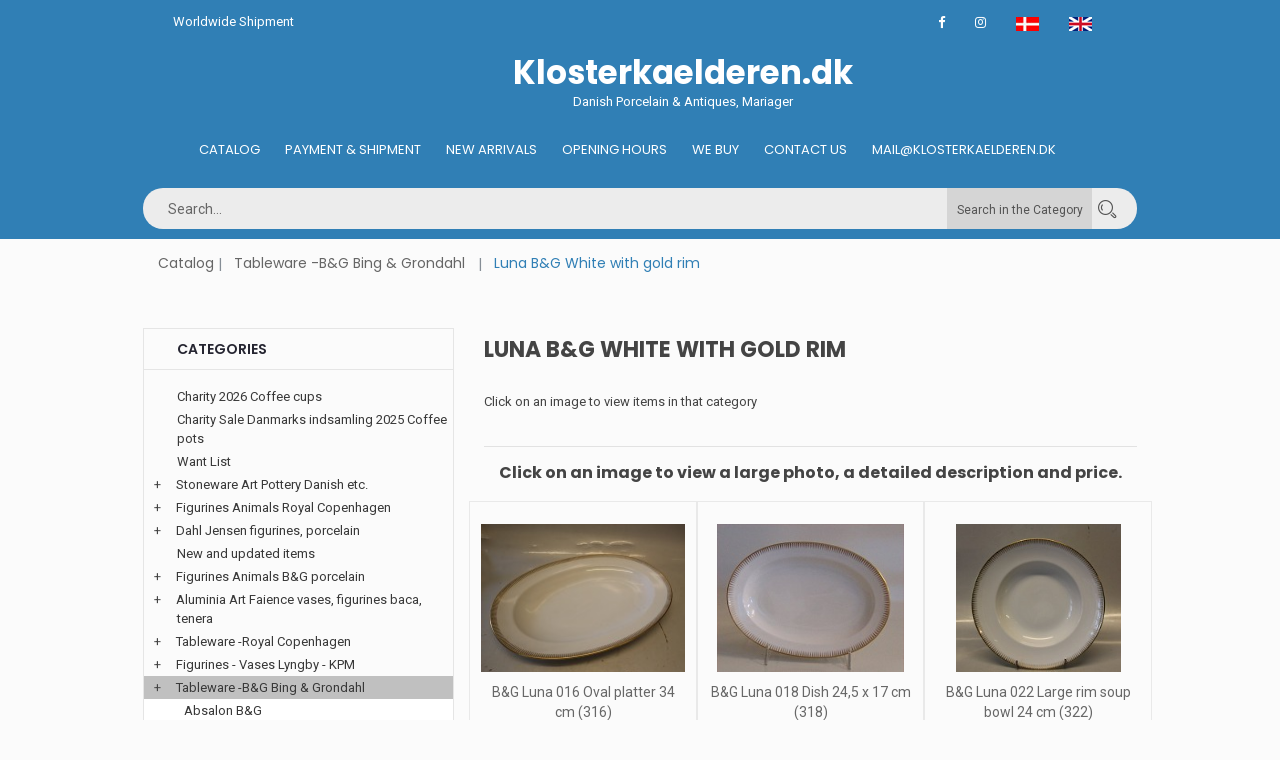

--- FILE ---
content_type: text/html
request_url: https://www.klosterkaelderen.com/katindex.asp?kukat=8100
body_size: 97982
content:

<!doctype html>
<html class="no-js" lang="da">
    <head>
        <meta charset="iso-8859-1">
        <meta http-equiv="x-ua-compatible" content="ie=edge">
        <title>Klosterkælderen Antik & Porcelæn, Mariager - Tableware -B&G Bing & Grondahl => Luna B&G White with gold rim</title>
		<meta http-equiv="content-language" content="en">
		<meta name="title" content="Luna B&G White with gold rim">
		<meta name="description" content="Luna B&G White with gold rim. Bing & Grondahl">
		<meta name="keywords" content="Figurines Animals Royal Copenhagen, Tableware -Royal Copenhagen, Plates - Danish Christmas Plates, Figurines - Vases Lyngby - KPM, Tableware -B&G Bing & Grondahl, Aluminia Royal Copenhagen Faience, Stoneware Art Pottery Danish etc., Art: Paintings, Drawings, Etchings, Bronze, copper, pewter etc, Glass, Drinking Glass, Holmegaard, Silver-Cutlery-Holowware-Collectibles, Vases, Bowls - Decorative Porcelain, Stoneware - B&G Kronjyden Nissen, Furniture - Clocks - Various, Tableware-Stoneware-">
        <meta name="viewport" content="width=device-width, initial-scale=1">
		<meta name="format-detection" content="telephone=no">
        <!-- Favicon -->
        <link rel="shortcut icon" type="image/x-icon" href="assets/img/favicon.png">	
		 <!-- Facebook Open Graph -->		
		
		<meta property="og:title" content="Klosterkælderen Antik & Porcelæn, Mariager - Tableware -B&G Bing & Grondahl => Luna B&G White with gold rim" />
		<meta property="og:description" content="Luna B&G White with gold rim. Bing & Grondahl" />
		<meta property="og:type" content="website" />
		<meta property="og:image:width" content="729" />
		<meta property="og:image:height" content="383" />
		<meta property="og:image"  content="https://www.antikvitet.net/klosterkaelderen/assets/img/kloster.jpg">
		<meta property="og:url" content="https://www.klosterkaelderen.com/katindex.asp?kukat=8100">			
				
		<!-- all css here -->
        <link rel="stylesheet" href="assets/css/bootstrap.min.css">
        <link rel="stylesheet" href="assets/css/owl.carousel.min.css">
        <link rel="stylesheet" href="assets/css/font-awesome.min.css">
        <link rel="stylesheet" href="assets/css/ie7.css">
        <link rel="stylesheet" href="assets/css/meanmenu.css">
        <link rel="stylesheet" href="assets/css/animate.css">
        <link rel="stylesheet" href="assets/css/bundle.css">
        <link rel="stylesheet" href="assets/css/style.css">
		<link rel="stylesheet" href="assets/css/kurvstyle.css">
        <link rel="stylesheet" href="assets/css/responsive.css">	
        <script src="assets/js/vendor/modernizr-3.5.0.min.js"></script>
		
<!-- Global site tag (gtag.js) - Google Analytics -->
<script async src="https://www.googletagmanager.com/gtag/js?id=UA-153585458-1"></script>
<script>
  window.dataLayer = window.dataLayer || [];
  function gtag(){dataLayer.push(arguments);}
  gtag('js', new Date());

  gtag('config', 'UA-153585458-1');
</script>


    </head>
    <body>
        <!--[if lte IE 9]>
            <p class="browserupgrade">You are using an <strong>outdated</strong> browser. Please <a href="https://browsehappy.com/">upgrade your browser</a> to improve your experience and security.</p>
        <![endif]-->
	    
        <!-- Header Area Start -->
        <header class="header-two-area">
		   <div class="container">
                <div class="header-top pl-30 pr-30">
                    <div class="row">
                        <div class="col-md-4">
                            <span class="welcome-text">Worldwide Shipment</span>
                        </div>
                        <div class="col-md-8">
                            <div class="header-top-links">
                                <div class="account-wishlist">
								<a target="_blank" href="https://www.facebook.com/klosterkaelderen" target="_blank"><i class="fa fa-facebook"></i></a>
								<a target="_blank" href="https://www.instagram.com/klosterkaelderen.dk/"><i class="fa fa-instagram"></i></a>	
								<a href="/katindex.asp?sprog=45&amp;kukat=8100"><img src="assets/img/icon/dk.jpg" alt="Dansk"></a>
								<a href="/katindex.asp?language=44&amp;kukat=8100"><img src="assets/img/icon/uk.png" alt="English"></a>
                                </div>
                            </div>
                        </div>
                    </div>
                </div>
            </div>
		
            <div class="container mobile-container">
                <div class="row">
                    <div class="col-lg-4 col-md-5  display-none">	

                    </div> 
					<div class="col-lg-5 col-md-5 pt-10 pb-10 light-text">		
						   <center> <a href="default.asp"><h1>Klosterkaelderen.dk</h1></a>
						   Danish Porcelain & Antiques, Mariager</center>
					</div>	
					   <div class="col-lg-4 col-md-5  display-none ">			
                     
                    </div> 
					
					 <!-- Menu start - desktop view -->
					<div class="col-lg-12 col-md-3 d-none d-md-block d-lg-block d-xl-block ">
                        <div class="main-menu display-none ">
                           <nav class="navbar navbar-center" >
                                <ul>
                                    <li><a href="default.asp">Catalog</a></li>
									<li><a href="kobonline.asp">Payment & Shipment</a></li>
									<li><a href="nyheder.asp?kukat=9659">New Arrivals</a></li>
									<li><a href="besog.asp">Opening hours</a></li>
									<li><a href="vikober.asp?kukat=5978">We buy</a></li>
                                    <li><a title="Contact us" href="kontakt.asp">Contact us</a></li>
									<li><a href="mailto:mail@klosterkaelderen.dk">Mail@klosterkaelderen.dk</a></li>
                                </ul>
                            </nav>
                        </div>
                    </div>
					
					 <!-- Menu start - desktop view ved scroll -->
					<div class="header-two-area col-lg-12 header-sticky">
					<div class="container mobile-container">
					<div class="row">
						<div class="col-lg-12 searchpadding">
							<form action="sog.asp" method="get" class="header-search smallersearch">								
								
								<input type=hidden name=kukat value="8100">
								<input type="search" name="T2" value="" placeholder="Search...">
								<button class="cat_search_button" type=submit value="Search in category"> Search in the Category</button>
								<button type=submit value="Search in all"  name="searchall"><i class="icon icon-Search"></i></button>
											
														
							  </form>
								 <!--collapse menu -->												
					
					<nav class="navbar navbar-light header-sticky-show">
						<!-- Collapse button -->
						<button class="navbar-toggler toggler-example d-none d-lg-block" type="button" data-toggle="collapse" data-target="#navbarSupportedContent1" aria-controls="navbarSupportedContent1"
							aria-expanded="false" aria-label="Toggle navigation"><span class="dark-blue-text"><i class="fa fa-bars fa-1x"></i></span></button>

						<!-- Collapsible content -->
						<div class="collapse navbar-collapse" id="navbarSupportedContent1">

							<!-- Links -->
							<ul class="navbar-nav mr-auto">
								<li class="nav-item active">
									<a class="nav-link" title="Catalog" href="default.asp">Catalog <span class="sr-only">(current)</span></a>
								</li>											
								<li class="nav-item">
									<a class="nav-link" title="Køb online" href="kobonline.asp">Payment & Shipment</a>
								</li>
								<li class="nav-item">
									<a class="nav-link" title="Nyheder" href="nyheder.asp?kukat=9659">New Arrivals</a>
								</li>
								<li class="nav-item">
									<a class="nav-link" title="Besøg Klosterkælderen" href="besog.asp">Visit our showroom</a>
								</li>
								<li class="nav-item">
									<a class="nav-link" title="Vi køber" href="vikober.asp?kukat=5978">We buy</a>
								</li>
								<li class="nav-item">
									<a class="nav-link" title="Contact us" href="kontakt.asp">Contact us</a>
								</li>
								<li class="nav-item">
									<a href="mailto:mail@klosterkaelderen.dk">Mail@klosterkaelderen.dk</a>
								</li>
							</ul>
							<!-- Links -->		
						</div>
						<!-- Collapsible content -->
					</nav>
					<!--/.Navbar-->										 
								</div>	
							</div>
						</div>
					</div>					
			</div>

                <!-- Mobil Menu Start -->
                <div class="mobile-menu-area row">
                    <div class="mobile-menu">
                        <nav id="mobile-menu-active">
                            <ul class="menu-overflow">
                                <li><a title="Catalog" href="default.asp">Catalog</a></li>
								<li><a title="Køb online" href="kobonline.asp">Payment & Shipment</a></li>
								<li><a title="nyheder" href="nyheder.asp?kukat=9659">New Arrivals</a></li>                              
								 <li><a title="Besøg Klosterkælderen" href="besog.asp">Opening hours</a></li>
								 <li><a title="vikober" href="vikober.asp?kukat=5978">We buy</a></li>
                                 <li><a title="Contact us" href="kontakt.asp">Contact us</a></li>
								 <li><a href="mailto:mail@klosterkaelderen.dk">Mail@klosterkaelderen.dk</a></li>
                            </ul>
                        </nav>							
                    </div>
                </div>
                <!-- Mobil Menu End -->
            </div>
        </header>
        <!-- Header Area Start -->		
        <!-- Breadcrumb Area Start -->
		<div class="container">
			<div class="breadcrumb-area bg-dark">
				<div class="container">
					<nav aria-label="breadcrumb">
						<ul class="breadcrumb">						
							<li class="breadcrumb-item"><a href="default.asp">Catalog</a></li>
								<li class="breadcrumb-item"><a href="katindex.asp?kukat=2340">Tableware -B&G Bing & Grondahl</a></li>  
							<li class="breadcrumb-item active" aria-current="page">Luna B&G White with gold rim</li>
						</ul>
					</nav>
				</div>
			</div>
		</div>
        <!-- Breadcrumb Area End -->
        <!-- Shop Area Start -->
        <div class="shop-area pt-40">
            <div class="container">
                <div class="row">
                    <div class="order-xl-2 order-lg-2 col-xl-8 col-lg-8">                      
                        <h1 class="page-title">Luna B&G White with gold rim</h1>  
						Click on an image to view items in that category<br><br>
                        <div class="ht-product-shop tab-content">
                            <div class="tab-pane active show fade text-center" id="grid" role="tabpanel">							
<div class="row">		



</div><hr>
<h3 class="page-title">Click on an image to view a large photo, a detailed description and price.</h3><br>
<div class="row">
								
                                    <div class="col-xl-4 col-lg-4 col-md-4 col-sm-6 col-xs-6 productramme">
                                        <div class="product-item">
                                            <div class="product-image-hover">
                                                <a class="mask" href="stort.asp?selbinr=569977">
                                                    <img class="primary-image" src="../images/antSmall/569977t.jpg" alt="item no: &#13;569977" title="item no: &#13;569977">                                                  
                                                </a>                                             
                                            </div>
                                            <div class="product-text">
                                                <h4><a href="stort.asp?selbinr=569977">B&G Luna 016 Oval platter 34 cm (316)</a> </h4>                                             
                                            </div>
                                        </div>
                                    </div>
									
                                    <div class="col-xl-4 col-lg-4 col-md-4 col-sm-6 col-xs-6 productramme">
                                        <div class="product-item">
                                            <div class="product-image-hover">
                                                <a class="mask" href="stort.asp?selbinr=314435">
                                                    <img class="primary-image" src="../images/antSmall/314435t.jpg" alt="item no: &#13;314435" title="item no: &#13;314435">                                                  
                                                </a>                                             
                                            </div>
                                            <div class="product-text">
                                                <h4><a href="stort.asp?selbinr=314435">B&G Luna 018 Dish 24,5 x 17 cm (318)<BR>
</a> </h4>                                             
                                            </div>
                                        </div>
                                    </div>
									
                                    <div class="col-xl-4 col-lg-4 col-md-4 col-sm-6 col-xs-6 productramme">
                                        <div class="product-item">
                                            <div class="product-image-hover">
                                                <a class="mask" href="stort.asp?selbinr=314495">
                                                    <img class="primary-image" src="../images/antSmall/314495t.jpg" alt="item no: &#13;314495" title="item no: &#13;314495">                                                  
                                                </a>                                             
                                            </div>
                                            <div class="product-text">
                                                <h4><a href="stort.asp?selbinr=314495">B&G Luna 022 Large rim soup bowl 24 cm (322)<BR>
</a> </h4>                                             
                                            </div>
                                        </div>
                                    </div>
									
                                    <div class="col-xl-4 col-lg-4 col-md-4 col-sm-6 col-xs-6 productramme">
                                        <div class="product-item">
                                            <div class="product-image-hover">
                                                <a class="mask" href="stort.asp?selbinr=314436">
                                                    <img class="primary-image" src="../images/antSmall/314436t.jpg" alt="item no: &#13;314436" title="item no: &#13;314436">                                                  
                                                </a>                                             
                                            </div>
                                            <div class="product-text">
                                                <h4><a href="stort.asp?selbinr=314436">B&G Luna 023 Smal rim soup plate 21 cm  (323)	<BR>
</a> </h4>                                             
                                            </div>
                                        </div>
                                    </div>
									
                                    <div class="col-xl-4 col-lg-4 col-md-4 col-sm-6 col-xs-6 productramme">
                                        <div class="product-item">
                                            <div class="product-image-hover">
                                                <a class="mask" href="stort.asp?selbinr=314438">
                                                    <img class="primary-image" src="../images/antSmall/314438t.jpg" alt="item no: &#13;314438" title="item no: &#13;314438">                                                  
                                                </a>                                             
                                            </div>
                                            <div class="product-text">
                                                <h4><a href="stort.asp?selbinr=314438">B&G Luna 	025 Diner plate 24,5 cm (325)<BR>
</a> </h4>                                             
                                            </div>
                                        </div>
                                    </div>
									
                                    <div class="col-xl-4 col-lg-4 col-md-4 col-sm-6 col-xs-6 productramme">
                                        <div class="product-item">
                                            <div class="product-image-hover">
                                                <a class="mask" href="stort.asp?selbinr=491602">
                                                    <img class="primary-image" src="../images/antSmall/491602t.jpg" alt="item no: &#13;491602" title="item no: &#13;491602">                                                  
                                                </a>                                             
                                            </div>
                                            <div class="product-text">
                                                <h4><a href="stort.asp?selbinr=491602">Fish Plates B&G White Form 601 Porcelain 026 Plate 21.5 ...</a> </h4>                                             
                                            </div>
                                        </div>
                                    </div>
									
                                    <div class="col-xl-4 col-lg-4 col-md-4 col-sm-6 col-xs-6 productramme">
                                        <div class="product-item">
                                            <div class="product-image-hover">
                                                <a class="mask" href="stort.asp?selbinr=314496">
                                                    <img class="primary-image" src="../images/antSmall/314496t.jpg" alt="item no: &#13;314496" title="item no: &#13;314496">                                                  
                                                </a>                                             
                                            </div>
                                            <div class="product-text">
                                                <h4><a href="stort.asp?selbinr=314496">B&G Luna 026 Luncheon plate 21 cm (326)</a> </h4>                                             
                                            </div>
                                        </div>
                                    </div>
									
                                    <div class="col-xl-4 col-lg-4 col-md-4 col-sm-6 col-xs-6 productramme">
                                        <div class="product-item">
                                            <div class="product-image-hover">
                                                <a class="mask" href="stort.asp?selbinr=314437">
                                                    <img class="primary-image" src="../images/antSmall/314437t.jpg" alt="item no: &#13;314437" title="item no: &#13;314437">                                                  
                                                </a>                                             
                                            </div>
                                            <div class="product-text">
                                                <h4><a href="stort.asp?selbinr=314437">B&G Luna 039 Dish 23 x 15 cm (314)</a> </h4>                                             
                                            </div>
                                        </div>
                                    </div>
									
                                    <div class="col-xl-4 col-lg-4 col-md-4 col-sm-6 col-xs-6 productramme">
                                        <div class="product-item">
                                            <div class="product-image-hover">
                                                <a class="mask" href="stort.asp?selbinr=314439">
                                                    <img class="primary-image" src="../images/antSmall/314439t.jpg" alt="item no: &#13;314439" title="item no: &#13;314439">                                                  
                                                </a>                                             
                                            </div>
                                            <div class="product-text">
                                                <h4><a href="stort.asp?selbinr=314439">B&G Luna 	043 Vegetable bowl 22 cm<BR>
</a> </h4>                                             
                                            </div>
                                        </div>
                                    </div>
									
                                    <div class="col-xl-4 col-lg-4 col-md-4 col-sm-6 col-xs-6 productramme">
                                        <div class="product-item">
                                            <div class="product-image-hover">
                                                <a class="mask" href="stort.asp?selbinr=314441">
                                                    <img class="primary-image" src="../images/antSmall/314441t.jpg" alt="item no: &#13;314441" title="item no: &#13;314441">                                                  
                                                </a>                                             
                                            </div>
                                            <div class="product-text">
                                                <h4><a href="stort.asp?selbinr=314441">B&G Luna 095 Creamer 8.5 cm</a> </h4>                                             
                                            </div>
                                        </div>
                                    </div>
									
                                    <div class="col-xl-4 col-lg-4 col-md-4 col-sm-6 col-xs-6 productramme">
                                        <div class="product-item">
                                            <div class="product-image-hover">
                                                <a class="mask" href="stort.asp?selbinr=314446">
                                                    <img class="primary-image" src="../images/antSmall/314446t.jpg" alt="item no: &#13;314446" title="item no: &#13;314446">                                                  
                                                </a>                                             
                                            </div>
                                            <div class="product-text">
                                                <h4><a href="stort.asp?selbinr=314446">B&G Luna 094 Sugar bowl with lid<BR>
</a> </h4>                                             
                                            </div>
                                        </div>
                                    </div>
									
                                    <div class="col-xl-4 col-lg-4 col-md-4 col-sm-6 col-xs-6 productramme">
                                        <div class="product-item">
                                            <div class="product-image-hover">
                                                <a class="mask" href="stort.asp?selbinr=314442">
                                                    <img class="primary-image" src="../images/antSmall/314442t.jpg" alt="item no: &#13;314442" title="item no: &#13;314442">                                                  
                                                </a>                                             
                                            </div>
                                            <div class="product-text">
                                                <h4><a href="stort.asp?selbinr=314442">B&G Luna 101 Dish, round 24 cm</a> </h4>                                             
                                            </div>
                                        </div>
                                    </div>
									
                                    <div class="col-xl-4 col-lg-4 col-md-4 col-sm-6 col-xs-6 productramme">
                                        <div class="product-item">
                                            <div class="product-image-hover">
                                                <a class="mask" href="stort.asp?selbinr=314443">
                                                    <img class="primary-image" src="../images/antSmall/314443t.jpg" alt="item no: &#13;314443" title="item no: &#13;314443">                                                  
                                                </a>                                             
                                            </div>
                                            <div class="product-text">
                                                <h4><a href="stort.asp?selbinr=314443">B&G Luna 102 Cup and saucer 1,25 dl (305)<BR>
</a> </h4>                                             
                                            </div>
                                        </div>
                                    </div>
									
                                    <div class="col-xl-4 col-lg-4 col-md-4 col-sm-6 col-xs-6 productramme">
                                        <div class="product-item">
                                            <div class="product-image-hover">
                                                <a class="mask" href="stort.asp?selbinr=314444">
                                                    <img class="primary-image" src="../images/antSmall/314444t.jpg" alt="item no: &#13;314444" title="item no: &#13;314444">                                                  
                                                </a>                                             
                                            </div>
                                            <div class="product-text">
                                                <h4><a href="stort.asp?selbinr=314444">B&G Luna 199 Heart shaped bowl 24 cm  (357)<BR>
</a> </h4>                                             
                                            </div>
                                        </div>
                                    </div>
									
                                    <div class="col-xl-4 col-lg-4 col-md-4 col-sm-6 col-xs-6 productramme">
                                        <div class="product-item">
                                            <div class="product-image-hover">
                                                <a class="mask" href="stort.asp?selbinr=314445">
                                                    <img class="primary-image" src="../images/antSmall/314445t.jpg" alt="item no: &#13;314445" title="item no: &#13;314445">                                                  
                                                </a>                                             
                                            </div>
                                            <div class="product-text">
                                                <h4><a href="stort.asp?selbinr=314445">B&G Luna 	206 Bowl on foot 24 x 24 cm<BR>
</a> </h4>                                             
                                            </div>
                                        </div>
                                    </div>
									
                                    <div class="col-xl-4 col-lg-4 col-md-4 col-sm-6 col-xs-6 productramme">
                                        <div class="product-item">
                                            <div class="product-image-hover">
                                                <a class="mask" href="stort.asp?selbinr=54312">
                                                    <img class="primary-image" src="../images/antSmall/54312t.jpg" alt="item no: &#13;54312" title="item no: &#13;54312">                                                  
                                                </a>                                             
                                            </div>
                                            <div class="product-text">
                                                <h4><a href="stort.asp?selbinr=54312">Luna  Bing & Grondahl Covered Vegetable dish #5</a> </h4>                                             
                                            </div>
                                        </div>
                                    </div>
									
                                </div>
                            </div>
                            <div class="tab-pane fade" id="list" role="tabpanel">
							
							                                    						
                                <div class="product-item">
                                    <div class="product-image-hover">
                                        <a href="stort.asp?selbinr=569977">
                                            <img class="primary-image" src="../images/antSmall/569977t.jpg" alt="item no: &#13;569977" title="item no: &#13;569977">                                      
                                        </a>                                
                                    </div>
                                    <div class="product-text">
                                        <h4><a href="stort.asp?selbinr=569977">B&G Luna 016 Oval platter 34 cm (316)</a></h4> 
                                        <a href="stort.asp?selbinr=569977">See more</a>
                                    </div>
                                </div>
										                                    						
                                <div class="product-item">
                                    <div class="product-image-hover">
                                        <a href="stort.asp?selbinr=314435">
                                            <img class="primary-image" src="../images/antSmall/314435t.jpg" alt="item no: &#13;314435" title="item no: &#13;314435">                                      
                                        </a>                                
                                    </div>
                                    <div class="product-text">
                                        <h4><a href="stort.asp?selbinr=314435">B&G Luna 018 Dish 24,5 x 17 cm (318)<BR>
</a></h4> 
                                        <a href="stort.asp?selbinr=314435">See more</a>
                                    </div>
                                </div>
										                                    						
                                <div class="product-item">
                                    <div class="product-image-hover">
                                        <a href="stort.asp?selbinr=314495">
                                            <img class="primary-image" src="../images/antSmall/314495t.jpg" alt="item no: &#13;314495" title="item no: &#13;314495">                                      
                                        </a>                                
                                    </div>
                                    <div class="product-text">
                                        <h4><a href="stort.asp?selbinr=314495">B&G Luna 022 Large rim soup bowl 24 cm (322)<BR>
</a></h4> 
                                        <a href="stort.asp?selbinr=314495">See more</a>
                                    </div>
                                </div>
										                                    						
                                <div class="product-item">
                                    <div class="product-image-hover">
                                        <a href="stort.asp?selbinr=314436">
                                            <img class="primary-image" src="../images/antSmall/314436t.jpg" alt="item no: &#13;314436" title="item no: &#13;314436">                                      
                                        </a>                                
                                    </div>
                                    <div class="product-text">
                                        <h4><a href="stort.asp?selbinr=314436">B&G Luna 023 Smal rim soup plate 21 cm  (323)	<BR>
</a></h4> 
                                        <a href="stort.asp?selbinr=314436">See more</a>
                                    </div>
                                </div>
										                                    						
                                <div class="product-item">
                                    <div class="product-image-hover">
                                        <a href="stort.asp?selbinr=314438">
                                            <img class="primary-image" src="../images/antSmall/314438t.jpg" alt="item no: &#13;314438" title="item no: &#13;314438">                                      
                                        </a>                                
                                    </div>
                                    <div class="product-text">
                                        <h4><a href="stort.asp?selbinr=314438">B&G Luna 	025 Diner plate 24,5 cm (325)<BR>
</a></h4> 
                                        <a href="stort.asp?selbinr=314438">See more</a>
                                    </div>
                                </div>
										                                    						
                                <div class="product-item">
                                    <div class="product-image-hover">
                                        <a href="stort.asp?selbinr=491602">
                                            <img class="primary-image" src="../images/antSmall/491602t.jpg" alt="item no: &#13;491602" title="item no: &#13;491602">                                      
                                        </a>                                
                                    </div>
                                    <div class="product-text">
                                        <h4><a href="stort.asp?selbinr=491602">Fish Plates B&G White Form 601 Porcelain 026 Plate 21.5 cm (326) Fish plates SEE LIST</a></h4> 
                                        <a href="stort.asp?selbinr=491602">See more</a>
                                    </div>
                                </div>
										                                    						
                                <div class="product-item">
                                    <div class="product-image-hover">
                                        <a href="stort.asp?selbinr=314496">
                                            <img class="primary-image" src="../images/antSmall/314496t.jpg" alt="item no: &#13;314496" title="item no: &#13;314496">                                      
                                        </a>                                
                                    </div>
                                    <div class="product-text">
                                        <h4><a href="stort.asp?selbinr=314496">B&G Luna 026 Luncheon plate 21 cm (326)</a></h4> 
                                        <a href="stort.asp?selbinr=314496">See more</a>
                                    </div>
                                </div>
										                                    						
                                <div class="product-item">
                                    <div class="product-image-hover">
                                        <a href="stort.asp?selbinr=314437">
                                            <img class="primary-image" src="../images/antSmall/314437t.jpg" alt="item no: &#13;314437" title="item no: &#13;314437">                                      
                                        </a>                                
                                    </div>
                                    <div class="product-text">
                                        <h4><a href="stort.asp?selbinr=314437">B&G Luna 039 Dish 23 x 15 cm (314)</a></h4> 
                                        <a href="stort.asp?selbinr=314437">See more</a>
                                    </div>
                                </div>
										                                    						
                                <div class="product-item">
                                    <div class="product-image-hover">
                                        <a href="stort.asp?selbinr=314439">
                                            <img class="primary-image" src="../images/antSmall/314439t.jpg" alt="item no: &#13;314439" title="item no: &#13;314439">                                      
                                        </a>                                
                                    </div>
                                    <div class="product-text">
                                        <h4><a href="stort.asp?selbinr=314439">B&G Luna 	043 Vegetable bowl 22 cm<BR>
</a></h4> 
                                        <a href="stort.asp?selbinr=314439">See more</a>
                                    </div>
                                </div>
										                                    						
                                <div class="product-item">
                                    <div class="product-image-hover">
                                        <a href="stort.asp?selbinr=314441">
                                            <img class="primary-image" src="../images/antSmall/314441t.jpg" alt="item no: &#13;314441" title="item no: &#13;314441">                                      
                                        </a>                                
                                    </div>
                                    <div class="product-text">
                                        <h4><a href="stort.asp?selbinr=314441">B&G Luna 095 Creamer 8.5 cm</a></h4> 
                                        <a href="stort.asp?selbinr=314441">See more</a>
                                    </div>
                                </div>
										                                    						
                                <div class="product-item">
                                    <div class="product-image-hover">
                                        <a href="stort.asp?selbinr=314446">
                                            <img class="primary-image" src="../images/antSmall/314446t.jpg" alt="item no: &#13;314446" title="item no: &#13;314446">                                      
                                        </a>                                
                                    </div>
                                    <div class="product-text">
                                        <h4><a href="stort.asp?selbinr=314446">B&G Luna 094 Sugar bowl with lid<BR>
</a></h4> 
                                        <a href="stort.asp?selbinr=314446">See more</a>
                                    </div>
                                </div>
										                                    						
                                <div class="product-item">
                                    <div class="product-image-hover">
                                        <a href="stort.asp?selbinr=314442">
                                            <img class="primary-image" src="../images/antSmall/314442t.jpg" alt="item no: &#13;314442" title="item no: &#13;314442">                                      
                                        </a>                                
                                    </div>
                                    <div class="product-text">
                                        <h4><a href="stort.asp?selbinr=314442">B&G Luna 101 Dish, round 24 cm</a></h4> 
                                        <a href="stort.asp?selbinr=314442">See more</a>
                                    </div>
                                </div>
										                                    						
                                <div class="product-item">
                                    <div class="product-image-hover">
                                        <a href="stort.asp?selbinr=314443">
                                            <img class="primary-image" src="../images/antSmall/314443t.jpg" alt="item no: &#13;314443" title="item no: &#13;314443">                                      
                                        </a>                                
                                    </div>
                                    <div class="product-text">
                                        <h4><a href="stort.asp?selbinr=314443">B&G Luna 102 Cup and saucer 1,25 dl (305)<BR>
</a></h4> 
                                        <a href="stort.asp?selbinr=314443">See more</a>
                                    </div>
                                </div>
										                                    						
                                <div class="product-item">
                                    <div class="product-image-hover">
                                        <a href="stort.asp?selbinr=314444">
                                            <img class="primary-image" src="../images/antSmall/314444t.jpg" alt="item no: &#13;314444" title="item no: &#13;314444">                                      
                                        </a>                                
                                    </div>
                                    <div class="product-text">
                                        <h4><a href="stort.asp?selbinr=314444">B&G Luna 199 Heart shaped bowl 24 cm  (357)<BR>
</a></h4> 
                                        <a href="stort.asp?selbinr=314444">See more</a>
                                    </div>
                                </div>
										                                    						
                                <div class="product-item">
                                    <div class="product-image-hover">
                                        <a href="stort.asp?selbinr=314445">
                                            <img class="primary-image" src="../images/antSmall/314445t.jpg" alt="item no: &#13;314445" title="item no: &#13;314445">                                      
                                        </a>                                
                                    </div>
                                    <div class="product-text">
                                        <h4><a href="stort.asp?selbinr=314445">B&G Luna 	206 Bowl on foot 24 x 24 cm<BR>
</a></h4> 
                                        <a href="stort.asp?selbinr=314445">See more</a>
                                    </div>
                                </div>
										                                    						
                                <div class="product-item">
                                    <div class="product-image-hover">
                                        <a href="stort.asp?selbinr=54312">
                                            <img class="primary-image" src="../images/antSmall/54312t.jpg" alt="item no: &#13;54312" title="item no: &#13;54312">                                      
                                        </a>                                
                                    </div>
                                    <div class="product-text">
                                        <h4><a href="stort.asp?selbinr=54312">Luna  Bing & Grondahl Covered Vegetable dish #5</a></h4> 
                                        <a href="stort.asp?selbinr=54312">See more</a>
                                    </div>
                                </div>
										
                               
                            </div>
                        </div>     
						
                    </div>
					
					
                    <div class="col-xl-4 col-lg-4">
                        <div class="sidebar-widget widget-style-1" id="widget-parent">
                            <h4>Categories</h4>                                                   
                                <div id="category">
                                    <ul><li class='accordion'><a href='katindex.asp?kukat=8881'>Charity 2026 Coffee cups</a></li>
</ul><ul><li class='accordion'><a href='katindex.asp?kukat=12912'>Charity Sale Danmarks indsamling 2025 Coffee pots</a></li>
</ul><ul><li class='accordion'><a href='katindex.asp?kukat=5978'>Want List</a></li>
</ul><ul><li class='accordion'><span class='udvid'>+</span><a href='katindex.asp?kukat=2353'>Stoneware Art Pottery Danish etc.</a></li>
	<ul class='panelmenu'>	<li class='accordion'><a href='katindex.asp?kukat=8940'>Agnethe Jorgenen B&G</a></li>
 		<li class='accordion'><a href='katindex.asp?kukat=4962'>AI Arne Ingdam Danish Art Pottery and Ceramic</a></li>
 		<li class='accordion'><a href='katindex.asp?kukat=8475'>B&G Karl Otto Johansen</a></li>
 		<li class='accordion'><a href='katindex.asp?kukat=11545'>B&G Sten Lykke Madsen</a></li>
 		<li class='accordion'><a href='katindex.asp?kukat=2354'>B&G Stoneware Art Pottery Design</a></li>
 		<li class='accordion'><a href='katindex.asp?kukat=5707'>Copenhagen Craquelé DJ, B&G</a></li>
 		<li class='accordion'><a href='katindex.asp?kukat=5669'>Bjoern Wiinblad Nymoelle pottery</a></li>
 		<li class='accordion'><a href='katindex.asp?kukat=7674'>Blanc de Chine Royal Copenhagen & B&G</a></li>
 		<li class='accordion'><a href='katindex.asp?kukat=6430'>Conny Walther Art Pottery</a></li>
 		<li class='accordion'><a href='katindex.asp?kukat=9384'>Gustavsberg Sweden Ceramics</a></li>
 		<li class='accordion'><a href='katindex.asp?kukat=4342'>Ipsen Art Pottery</a></li>
 		<li class='accordion'><a href='katindex.asp?kukat=5291'>Johannes Hedegaard & Helge Christoffersen</a></li>
 		<li class='accordion'><a href='katindex.asp?kukat=2357'>Royal Copenhagen Stoneware Art Pottery</a></li>
 		<li class='accordion'><a href='katindex.asp?kukat=6443'>Royal Copenhagen Stoneware Figurines</a></li>
 		<li class='accordion'><a href='katindex.asp?kukat=8023'>Knabstrup ceramics</a></li>
 		<li class='accordion'><a href='katindex.asp?kukat=6562'>Knud Basse Art Pottery</a></li>
 		<li class='accordion'><a href='katindex.asp?kukat=5703'>L. Hjorth Art Pottery Bornholm</a></li>
 		<li class='accordion'><a href='katindex.asp?kukat=8631'>Matt Porcelain Alumminia</a></li>
 		<li class='accordion'><a href='katindex.asp?kukat=2384'>Scandinavian Art Pottery</a></li>
 		<li class='accordion'><a href='katindex.asp?kukat=6559'>Soeholm Bornholm Denmark Art Pottery</a></li>
 		<li class='accordion'><a href='katindex.asp?kukat=2998'>X Out of stockn Art Pottery and Stoneware</a></li>
 		<li class='accordion'><a href='katindex.asp?kukat=12365'>Michael Andersen Bornholm Ceramic M.A.& S</a></li>
	</ul></ul><ul><li class='accordion'><span class='udvid'>+</span><a href='katindex.asp?kukat=2334'>Figurines Animals Royal Copenhagen</a></li>
	<ul class='panelmenu'>	<li class='accordion'><a href='katindex.asp?kukat=6461'>Child figurines Royal Copenhagen</a></li>
 		<li class='accordion'><a href='katindex.asp?kukat=2331'>Royal Copenhagen Figurines</a></li>
 		<li class='accordion'><a href='katindex.asp?kukat=3513'>Royal Copenhagen Animals</a></li>
 		<li class='accordion'><a href='katindex.asp?kukat=3539'>Royal Copenhagen over glaze decorated</a></li>
 		<li class='accordion'><a href='katindex.asp?kukat=4433'>Royal Copenhagen bird figurines</a></li>
 		<li class='accordion'><a href='katindex.asp?kukat=4434'>Dog figurines from Royal Copenhaegn</a></li>
 		<li class='accordion'><a href='katindex.asp?kukat=4454'>Fauns Royal Copenhagen porcelain</a></li>
 		<li class='accordion'><a href='katindex.asp?kukat=4742'>Christian Thomsen figurines</a></li>
 		<li class='accordion'><a href='katindex.asp?kukat=6459'>Cat figurines Porcelain & Stonewate</a></li>
 		<li class='accordion'><a href='katindex.asp?kukat=6460'>Bears and Polar Bears Royal Copenhagen</a></li>
 		<li class='accordion'><a href='katindex.asp?kukat=6257'>Child Welfare figurines Aluminia Copenhagen</a></li>
 		<li class='accordion'><a href='katindex.asp?kukat=6443'>Royal Copenhagen Stoneware Figurines</a></li>
 		<li class='accordion'><a href='katindex.asp?kukat=2348'>Aluminia Royal Copenhagen Faience</a></li>
 		<li class='accordion'><a href='katindex.asp?kukat=6462'>Georg Thylstrup and Bode Willumsen</a></li>
 		<li class='accordion'><a href='katindex.asp?kukat=6571'>Fish and sealife Royal Copenhagen</a></li>
 		<li class='accordion'><a href='katindex.asp?kukat=6755'>Annual Figuinres: Snowmen, Winther, Trolls etc</a></li>
 		<li class='accordion'><a href='katindex.asp?kukat=2427'>Out of stock Royal figurines</a></li>
 		<li class='accordion'><a href='katindex.asp?kukat=7552'>Thorvaldsen Bisquit B&G Royal Copenhagen</a></li>
 		<li class='accordion'><a href='katindex.asp?kukat=12053'>Pia Langelund Royal Copenhagen</a></li>
	</ul></ul><ul><li class='accordion'><span class='udvid'>+</span><a href='katindex.asp?kukat=3537'>Dahl Jensen figurines, porcelain</a></li>
	<ul class='panelmenu'>	<li class='accordion'><a href='katindex.asp?kukat=2333'>Dahl Jensen DJ Copenhagen</a></li>
 		<li class='accordion'><a href='katindex.asp?kukat=5448'>Dahl Jensen animal figurines</a></li>
 		<li class='accordion'><a href='katindex.asp?kukat=5449'>Dahl Jensen bird figurines</a></li>
 		<li class='accordion'><a href='katindex.asp?kukat=5450'>Dahl Jensen Dog figurines</a></li>
 		<li class='accordion'><a href='katindex.asp?kukat=3016'>Out of stock Dahl Jensen DJ Copenhagen figurines</a></li>
 		<li class='accordion'><a href='katindex.asp?kukat=6572'>Fish and sealife Dahl Jensen</a></li>
	</ul></ul><ul><li class='accordion'><a href='katindex.asp?kukat=9659'>New and updated items</a></li>
</ul><ul><li class='accordion'><span class='udvid'>+</span><a href='katindex.asp?kukat=3538'>Figurines Animals B&G porcelain</a></li>
	<ul class='panelmenu'>	<li class='accordion'><a href='katindex.asp?kukat=5458'>B&G Children Figurines</a></li>
 		<li class='accordion'><a href='katindex.asp?kukat=2332'>Bing & Grondahl B&G Figurines</a></li>
 		<li class='accordion'><a href='katindex.asp?kukat=3536'>B&G Animals Bing & Groendahl</a></li>
 		<li class='accordion'><a href='katindex.asp?kukat=3543'>Bing & Groendahl Overglaze Figurines</a></li>
 		<li class='accordion'><a href='katindex.asp?kukat=4423'>Bing & Groendahl Bird Figurines</a></li>
 		<li class='accordion'><a href='katindex.asp?kukat=5188'>Occupational figurines B&G Copenhagen</a></li>
 		<li class='accordion'><a href='katindex.asp?kukat=5460'>B&G Dog Statues</a></li>
 		<li class='accordion'><a href='katindex.asp?kukat=5459'>B&G White Blanc de Chine</a></li>
 		<li class='accordion'><a href='katindex.asp?kukat=6570'>Fish and sealife Figurines B&G</a></li>
 		<li class='accordion'><a href='katindex.asp?kukat=7575'>B&G Armand Peterson matte finsih</a></li>
 		<li class='accordion'><a href='katindex.asp?kukat=3020'>Out of stock B&G figurines</a></li>
 		<li class='accordion'><a href='katindex.asp?kukat=8475'>B&G Karl Otto Johansen</a></li>
 		<li class='accordion'><a href='katindex.asp?kukat=9316'>Victor, Victoria og Theo Annual figurines B&G</a></li>
 		<li class='accordion'><a href='katindex.asp?kukat=7552'>Thorvaldsen Bisquit B&G Royal Copenhagen</a></li>
 		<li class='accordion'><a href='katindex.asp?kukat=6459'>Cat figurines Porcelain & Stonewate</a></li>
	</ul></ul><ul><li class='accordion'><span class='udvid'>+</span><a href='katindex.asp?kukat=5805'>Aluminia Art Faience vases, figurines baca, tenera</a></li>
	<ul class='panelmenu'>	<li class='accordion'><a href='katindex.asp?kukat=6257'>Child Welfare figurines Aluminia Copenhagen</a></li>
 		<li class='accordion'><a href='katindex.asp?kukat=2348'>Aluminia Royal Copenhagen Faience</a></li>
 		<li class='accordion'><a href='katindex.asp?kukat=4383'>Aluminia Art Faience BACA</a></li>
 		<li class='accordion'><a href='katindex.asp?kukat=4382'>Aluminia Art Faience TENERA</a></li>
 		<li class='accordion'><a href='katindex.asp?kukat=5292'>Aluminia Marselis, Solbjerg & Bremerholm</a></li>
 		<li class='accordion'><a href='katindex.asp?kukat=3291'>Aluminia christmasplates and reliefs</a></li>
 		<li class='accordion'><a href='katindex.asp?kukat=6338'>Columbine Aluminia</a></li>
 		<li class='accordion'><a href='katindex.asp?kukat=7325'>Diana Nils Thorsson</a></li>
 		<li class='accordion'><a href='katindex.asp?kukat=8631'>Matt Porcelain Alumminia</a></li>
 		<li class='accordion'><a href='katindex.asp?kukat=8499'>Weiss - Malmer  Trina - Siena</a></li>
 		<li class='accordion'><a href='katindex.asp?kukat=5806'>X Out of stock Aluminia Faience</a></li>
 		<li class='accordion'><a href='katindex.asp?kukat=10562'>Small & Large Annual Mugs Faience</a></li>
 		<li class='accordion'><a href='katindex.asp?kukat=6659'>Aluminia Child Welfare plates</a></li>
 		<li class='accordion'><a href='katindex.asp?kukat=11946'>Celeste - Ellen Malmer</a></li>
	</ul></ul><ul><li class='accordion'><span class='udvid'>+</span><a href='katindex.asp?kukat=2335'>Tableware -Royal Copenhagen</a></li>
	<ul class='panelmenu'>	<li class='accordion'><a href='katindex.asp?kukat=9056'>Art Nouveau Royal Copenhagen Tableware</a></li>
 		<li class='accordion'><a href='katindex.asp?kukat=2343'>Blue Flower Braided # 10</a></li>
 		<li class='accordion'><a href='katindex.asp?kukat=2342'>Blue Flower Angular # 10</a></li>
 		<li class='accordion'><a href='katindex.asp?kukat=2341'>Blue Flower Curved # 10</a></li>
 		<li class='accordion'><a href='katindex.asp?kukat=8302'>Blue Flower Branch #2517 Royal Copenhagen</a></li>
 		<li class='accordion'><a href='katindex.asp?kukat=5285'>Blue bouquet #45 Royal Copenhagen</a></li>
 		<li class='accordion'><a href='katindex.asp?kukat=5714'>Blue Pheasant Faience Copenhagen</a></li>
 		<li class='accordion'><a href='katindex.asp?kukat=5289'>Blue Line, 4 All Seasons, Grethe Meyer</a></li>
 		<li class='accordion'><a href='katindex.asp?kukat=8880'>Broager #1236 Royal Copenhagen</a></li>
 		<li class='accordion'><a href='katindex.asp?kukat=6561'>Capella Gertrud Vasegaard</a></li>
 		<li class='accordion'><a href='katindex.asp?kukat=2351'>Dagmar 988 Royal Copenhagen dinnerware</a></li>
 		<li class='accordion'><a href='katindex.asp?kukat=5284'>Domino, Brown Royal Copenhagen</a></li>
 		<li class='accordion'><a href='katindex.asp?kukat=9749'>Domino, White Royal Copenhagen</a></li>
 		<li class='accordion'><a href='katindex.asp?kukat=8414'>Elements Blue & Multi coloured Royal Copenhagen</a></li>
 		<li class='accordion'><a href='katindex.asp?kukat=5819'>Ermelund 790 Dinnerware</a></li>
 		<li class='accordion'><a href='katindex.asp?kukat=5283'>Fairytale - grey and terracotta Royal Copenhagen</a></li>
 		<li class='accordion'><a href='katindex.asp?kukat=11534'>Fensmark 1010 Royal Copenhagen</a></li>
 		<li class='accordion'><a href='katindex.asp?kukat=5813'>Fish dinnerware Royal Copenhagen B&G</a></li>
 		<li class='accordion'><a href='katindex.asp?kukat=2350'>Flora Danica # 20 Royal Copenhagen</a></li>
 		<li class='accordion'><a href='katindex.asp?kukat=2429'>Frijsenborg 910 Royal Copenhagen dinnerware</a></li>
 		<li class='accordion'><a href='katindex.asp?kukat=2405'>Gemina Gertrud Vasegaard</a></li>
 		<li class='accordion'><a href='katindex.asp?kukat=6003'>Gemma - Gertrud Vasegaard</a></li>
 		<li class='accordion'><a href='katindex.asp?kukat=6790'>Georgiana Royal Copenhagen</a></li>
 		<li class='accordion'><a href='katindex.asp?kukat=6451'>Golden Summer Royal Copenhagen Faience</a></li>
 		<li class='accordion'><a href='katindex.asp?kukat=8633'>Green Melody #1513  Royal Copenhagen</a></li>
 		<li class='accordion'><a href='katindex.asp?kukat=8943'>Golden Horn Royal Copenhagen Thorkild Olsen</a></li>
 		<li class='accordion'><a href='katindex.asp?kukat=7570'>Golden Basket 595 Royal Copenhagen</a></li>
 		<li class='accordion'><a href='katindex.asp?kukat=2430'>Henriette Royal Copenhagen # 444 448</a></li>
 		<li class='accordion'><a href='katindex.asp?kukat=7560'>Quaking Grass # 884 Royal Copenhagen</a></li>
 		<li class='accordion'><a href='katindex.asp?kukat=6122'>Wheat - Hvedekorn</a></li>
 		<li class='accordion'><a href='katindex.asp?kukat=11784'>White Fluted</a></li>
 		<li class='accordion'><a href='katindex.asp?kukat=10997'>White Wild Rose  Royal Copenhagen</a></li>
 		<li class='accordion'><a href='katindex.asp?kukat=6004'>White Pot, Grethe Meyer</a></li>
 		<li class='accordion'><a href='katindex.asp?kukat=5856'>Ildpot Grethe Meyer Design</a></li>
 		<li class='accordion'><a href='katindex.asp?kukat=6361'>Indigo</a></li>
 		<li class='accordion'><a href='katindex.asp?kukat=6560'>Juliane Marie Blue Flower</a></li>
 		<li class='accordion'><a href='katindex.asp?kukat=11055'>Jaegersborg 792 Royal Copenhagen</a></li>
 		<li class='accordion'><a href='katindex.asp?kukat=5287'>Triton ARJE GRIEJST Royal Copenhagen</a></li>
 		<li class='accordion'><a href='katindex.asp?kukat=5288'>Liselund Royal Copenhagen (Diana Holstein)</a></li>
 		<li class='accordion'><a href='katindex.asp?kukat=5817'>Golden Clover #947 (Liselund) Gold on Cream</a></li>
 		<li class='accordion'><a href='katindex.asp?kukat=6847'>Magnolia - Grey - Royal Copenhagen</a></li>
 		<li class='accordion'><a href='katindex.asp?kukat=6778'>Magnolia Classic & White</a></li>
 		<li class='accordion'><a href='katindex.asp?kukat=5742'>Magnolia, Blue Royal Copenhagen dinnerware</a></li>
 		<li class='accordion'><a href='katindex.asp?kukat=8141'>Mega Fluted Royal Copenhagen</a></li>
 		<li class='accordion'><a href='katindex.asp?kukat=8028'>Musica Monica Ritterband Royal Copenhagen</a></li>
 		<li class='accordion'><a href='katindex.asp?kukat=2385'>Blue Fluted - plain # 1.</a></li>
 		<li class='accordion'><a href='katindex.asp?kukat=2386'>Blue Fluted Half Lace # 1</a></li>
 		<li class='accordion'><a href='katindex.asp?kukat=2387'>Blue Fluted Full Lace</a></li>
 		<li class='accordion'><a href='katindex.asp?kukat=5857'>Blue Fluted Heavy Hotel B&G - Royal Copenhagen</a></li>
 		<li class='accordion'><a href='katindex.asp?kukat=6555'>Noblesse Royal Copenhagen</a></li>
 		<li class='accordion'><a href='katindex.asp?kukat=6731'>Ole Royal Copenhagen Ole Jensen Design</a></li>
 		<li class='accordion'><a href='katindex.asp?kukat=8632'>Palace  - Palads 1535 - 1536 Royal Copenhagen</a></li>
 		<li class='accordion'><a href='katindex.asp?kukat=8142'>Palmette Blue FLuted Royal Copenhagen</a></li>
 		<li class='accordion'><a href='katindex.asp?kukat=8039'>Patella Magnus L. Stephensen Royal Copenhagen</a></li>
 		<li class='accordion'><a href='katindex.asp?kukat=10629'>Primavera Thorkild Olsen Royal Copenhagen</a></li>
 		<li class='accordion'><a href='katindex.asp?kukat=6410'>Princess Royal Copenhagen Half Lace</a></li>
 		<li class='accordion'><a href='katindex.asp?kukat=12419'>Purpur flower braided and angular</a></li>
 		<li class='accordion'><a href='katindex.asp?kukat=7144'>Spare Parts - Extra lids and other</a></li>
 		<li class='accordion'><a href='katindex.asp?kukat=8026'>Rimmon #46 Johannes Hedegaard  Royal Copenhagen</a></li>
 		<li class='accordion'><a href='katindex.asp?kukat=11067'>Rococo Decorated Coffee Service</a></li>
 		<li class='accordion'><a href='katindex.asp?kukat=10966'>Red Iris Royal Copenhagen</a></li>
 		<li class='accordion'><a href='katindex.asp?kukat=6846'>Red Top - porcelain - Grethe Meyer</a></li>
 		<li class='accordion'><a href='katindex.asp?kukat=2426'>Saxon Flower Dinerware #  4, 387 & 493</a></li>
 		<li class='accordion'><a href='katindex.asp?kukat=5286'>Salto Royal Copenhagen Dinnerware</a></li>
 		<li class='accordion'><a href='katindex.asp?kukat=7060'>Sirius Alev Siesby Blue & White Royal Copenhagen</a></li>
 		<li class='accordion'><a href='katindex.asp?kukat=5816'>Midsummer night's dream Royal Copenhagen</a></li>
 		<li class='accordion'><a href='katindex.asp?kukat=10395'>Star fluted Christmas Royal Copenhagen</a></li>
 		<li class='accordion'><a href='katindex.asp?kukat=8458'>Henriette Light - Royal Copenhagen 482</a></li>
 		<li class='accordion'><a href='katindex.asp?kukat=11353'>Curved #788 Royal Copenhagen beige Rim</a></li>
 		<li class='accordion'><a href='katindex.asp?kukat=8020'>Curved #878 Cream with gold rim Royal Copenhagen</a></li>
 		<li class='accordion'><a href='katindex.asp?kukat=10536'>Curved Green # 952 Royal Copenhagen</a></li>
 		<li class='accordion'><a href='katindex.asp?kukat=8622'>Tradition 1275 White halflace with gold</a></li>
 		<li class='accordion'><a href='katindex.asp?kukat=5855'>Tranquebar - The navy decoration</a></li>
 		<li class='accordion'><a href='katindex.asp?kukat=2347'>Tranquebar Aluminia Dinnerware</a></li>
 		<li class='accordion'><a href='katindex.asp?kukat=7612'>Tranquebar, Brown #45 Royal Copenhagen Faience</a></li>
 		<li class='accordion'><a href='katindex.asp?kukat=6332'>Ursula - Royal Copenhagen Faience</a></li>
 		<li class='accordion'><a href='katindex.asp?kukat=6914'>Fan, Golden Royal COpenhagen #414</a></li>
 		<li class='accordion'><a href='katindex.asp?kukat=4291'>Fan; Blue Royal Copenhagen 1212</a></li>
 		<li class='accordion'><a href='katindex.asp?kukat=9991'>Fan; White Royal Copenhagen</a></li>
 		<li class='accordion'><a href='katindex.asp?kukat=2595'>X Out of stock Royal Copenhagen Porcelain</a></li>
 		<li class='accordion'><a href='katindex.asp?kukat=5821'>Seasons - 4 all Seasons, Red, Green, Yellow</a></li>
	</ul></ul><ul><li class='accordion'><span class='udvid'>+</span><a href='katindex.asp?kukat=2339'>Figurines - Vases Lyngby - KPM</a></li>
	<ul class='panelmenu'>	<li class='accordion'><a href='katindex.asp?kukat=6628'>Hundefigurer - Lyngby</a></li>
 		<li class='accordion'><a href='katindex.asp?kukat=7035'>Out of stock Lyngby Figurines</a></li>
 		<li class='accordion'><a href='katindex.asp?kukat=7034'>Lyngby Birds</a></li>
	</ul></ul><ul><li class='accordion active'><span class='udvid'>+</span><a href='katindex.asp?kukat=2340'>Tableware -B&G Bing & Grondahl</a></li>
	<ul class='panelmenu' style='display: block;'>	<li class='accordion'><a href='katindex.asp?kukat=9320'>Absalon B&G</a></li>
 		<li class='accordion'><a href='katindex.asp?kukat=8785'>Aladdin B&G Cream and platinum</a></li>
 		<li class='accordion'><a href='katindex.asp?kukat=11518'>Apollo B&G</a></li>
 		<li class='accordion'><a href='katindex.asp?kukat=10553'>Balder B&G Rose Hib</a></li>
 		<li class='accordion'><a href='katindex.asp?kukat=2362'>Ballerina B&G with gold rim</a></li>
 		<li class='accordion'><a href='katindex.asp?kukat=10330'>Ballerina WITHOUT gold B&G</a></li>
 		<li class='accordion'><a href='katindex.asp?kukat=8304'>Bernadotte B&G White form 674</a></li>
 		<li class='accordion'><a href='katindex.asp?kukat=7909'>Blue Anemone B&G Tableware</a></li>
 		<li class='accordion'><a href='katindex.asp?kukat=8224'>Blue Henning Koppel B&G</a></li>
 		<li class='accordion'><a href='katindex.asp?kukat=5808'>Blue Tone, Seashell, Smooth & Hotel</a></li>
 		<li class='accordion'><a href='katindex.asp?kukat=2359'>Blue traditional Blue FLuted B&G</a></li>
 		<li class='accordion'><a href='katindex.asp?kukat=5859'>Blue Fluted Ribbed B&G Dinnerware</a></li>
 		<li class='accordion'><a href='katindex.asp?kukat=8919'>Casablanca B&G</a></li>
 		<li class='accordion'><a href='katindex.asp?kukat=9655'>Chrysantemum B&G</a></li>
 		<li class='accordion'><a href='katindex.asp?kukat=6050'>Columbia B&G Stoneware</a></li>
 		<li class='accordion'><a href='katindex.asp?kukat=8234'>Convalla Bing & Grondahl</a></li>
 		<li class='accordion'><a href='katindex.asp?kukat=6047'>Coppelia & Camelia B&G Stoneware</a></li>
 		<li class='accordion'><a href='katindex.asp?kukat=6037'>Cordial Grey Stoneware Quistgaard B&G</a></li>
 		<li class='accordion'><a href='katindex.asp?kukat=8195'>Cumulus B&G Bing & Grondahl</a></li>
 		<li class='accordion'><a href='katindex.asp?kukat=5336'>Denmark Service B&G</a></li>
 		<li class='accordion'><a href='katindex.asp?kukat=5815'>Delphi Blue B&G Tableware</a></li>
 		<li class='accordion'><a href='katindex.asp?kukat=2358'>Demeter Blue Corn flower B&G</a></li>
 		<li class='accordion'><a href='katindex.asp?kukat=6549'>Dickens B&G Butterfly with half lace</a></li>
 		<li class='accordion'><a href='katindex.asp?kukat=8827'>Edith Sonne Blue and Brown Bing & Grondahl</a></li>
 		<li class='accordion'><a href='katindex.asp?kukat=7908'>OAK B&G Hotel Tableware "EGEN"</a></li>
 		<li class='accordion'><a href='katindex.asp?kukat=5443'>Elegance, White & Creame B&G</a></li>
 		<li class='accordion'><a href='katindex.asp?kukat=7244'>Elsa Bing & Groendahl Else</a></li>
 		<li class='accordion'><a href='katindex.asp?kukat=2345'>Empire B&G</a></li>
 		<li class='accordion'><a href='katindex.asp?kukat=2344'>Eranthis B&G Dinnerware Winter aconite</a></li>
 		<li class='accordion'><a href='katindex.asp?kukat=8451'>Eremitage B&G Woodland Hawthorn</a></li>
 		<li class='accordion'><a href='katindex.asp?kukat=5813'>Fish dinnerware Royal Copenhagen B&G</a></li>
 		<li class='accordion'><a href='katindex.asp?kukat=11039'>Fleur, Blue B&G</a></li>
 		<li class='accordion'><a href='katindex.asp?kukat=2372'>Fleur, Rosa - Pink B&G</a></li>
 		<li class='accordion'><a href='katindex.asp?kukat=11390'>Frigga B&G</a></li>
 		<li class='accordion'><a href='katindex.asp?kukat=7568'>Greenland motives Bing & Groendahl</a></li>
 		<li class='accordion'><a href='katindex.asp?kukat=5801'>Gulnare Bing & Grondahl Tableware</a></li>
 		<li class='accordion'><a href='katindex.asp?kukat=6658'>Golden Sun B&G Bernadotte</a></li>
 		<li class='accordion'><a href='katindex.asp?kukat=5861'>HANK: B&G White Modern dinnerware</a></li>
 		<li class='accordion'><a href='katindex.asp?kukat=2370'>Hartmann, white porcelain double gold line B&G</a></li>
 		<li class='accordion'><a href='katindex.asp?kukat=7891'>Hazelnut (Elsinore) B&G</a></li>
 		<li class='accordion'><a href='katindex.asp?kukat=2369'>Heimdal Jasmine B&G tableware</a></li>
 		<li class='accordion'><a href='katindex.asp?kukat=8990'>Hostrup B&G</a></li>
 		<li class='accordion'><a href='katindex.asp?kukat=2376'>Jubilee B&G dinnerware</a></li>
 		<li class='accordion'><a href='katindex.asp?kukat=2377'>Christmas Rose B&G</a></li>
 		<li class='accordion'><a href='katindex.asp?kukat=5860'>Kipling B&G Butterfly with gold</a></li>
 		<li class='accordion'><a href='katindex.asp?kukat=5807'>Scotch Rose B&G</a></li>
 		<li class='accordion'><a href='katindex.asp?kukat=8382'>Comet B&G Koppel</a></li>
 		<li class='accordion'><a href='katindex.asp?kukat=2368'>Koppel, White B&G Henning</a></li>
 		<li class='accordion'><a href='katindex.asp?kukat=6732'>Corinth B&G Korinth</a></li>
 		<li class='accordion'><a href='katindex.asp?kukat=4664'>Kronberg B&G  porcelain</a></li>
 		<li class='accordion'><a href='katindex.asp?kukat=12656'>Leda B&G</a></li>
 		<li class='accordion active'><a href='katindex.asp?kukat=8100'>Luna B&G White with gold rim</a></li>
 		<li class='accordion'><a href='katindex.asp?kukat=2364'>Falling Leaves B&G</a></li>
 		<li class='accordion'><a href='katindex.asp?kukat=5308'>Magnussen & Bonfils B&G Kitchen Series</a></li>
 		<li class='accordion'><a href='katindex.asp?kukat=9657'>Marstrand B&G</a></li>
 		<li class='accordion'><a href='katindex.asp?kukat=2366'>Menuet B&G Dinnerware</a></li>
 		<li class='accordion'><a href='katindex.asp?kukat=5862'>Mexico B&G Stoneware</a></li>
 		<li class='accordion'><a href='katindex.asp?kukat=11996'>Mimer B&G Edelweiss flower</a></li>
 		<li class='accordion'><a href='katindex.asp?kukat=5857'>Blue Fluted Heavy Hotel B&G - Royal Copenhagen</a></li>
 		<li class='accordion'><a href='katindex.asp?kukat=2662'>Seagull B&G - (without gold rim!)</a></li>
 		<li class='accordion'><a href='katindex.asp?kukat=2352'>Seagull with gold B&G</a></li>
 		<li class='accordion'><a href='katindex.asp?kukat=11071'>Njal B&G Springflowers cream</a></li>
 		<li class='accordion'><a href='katindex.asp?kukat=6997'>Norway -Pattern B&G</a></li>
 		<li class='accordion'><a href='katindex.asp?kukat=11004'>Norma B&G (Bernadotte)</a></li>
 		<li class='accordion'><a href='katindex.asp?kukat=2374'>Offenbach B&G</a></li>
 		<li class='accordion'><a href='katindex.asp?kukat=11407'>Olympia Green B&G Pattern with lines</a></li>
 		<li class='accordion'><a href='katindex.asp?kukat=11511'>Orchids, Blue B&G</a></li>
 		<li class='accordion'><a href='katindex.asp?kukat=5800'>Orchid Gray B&G Tableware</a></li>
 		<li class='accordion'><a href='katindex.asp?kukat=6667'>Palet, Colored Cordial Quistgaard</a></li>
 		<li class='accordion'><a href='katindex.asp?kukat=8840'>Paris Bing & Grondahl</a></li>
 		<li class='accordion'><a href='katindex.asp?kukat=6044'>Peru B&G Stoneware</a></li>
 		<li class='accordion'><a href='katindex.asp?kukat=7610'>Princess Margrethe B&G Apple Flower</a></li>
 		<li class='accordion'><a href='katindex.asp?kukat=8603'>Prism - Anne Grethe Halling Koch</a></li>
 		<li class='accordion'><a href='katindex.asp?kukat=4761'>Relief Nissen Kronjyden B&G Quistgaard IHQ</a></li>
 		<li class='accordion'><a href='katindex.asp?kukat=7144'>Spare Parts - Extra lids and other</a></li>
 		<li class='accordion'><a href='katindex.asp?kukat=2361'>Roselil B&G</a></li>
 		<li class='accordion'><a href='katindex.asp?kukat=6039'>Rune: Quistgaard B&G Kronjyden Nissen</a></li>
 		<li class='accordion'><a href='katindex.asp?kukat=8637'>Sahara B&G</a></li>
 		<li class='accordion'><a href='katindex.asp?kukat=2365'>Saxon Flower B&G</a></li>
 		<li class='accordion'><a href='katindex.asp?kukat=11510'>Saxon Flower Creme B&G</a></li>
 		<li class='accordion'><a href='katindex.asp?kukat=3597'>Butterfly B&G</a></li>
 		<li class='accordion'><a href='katindex.asp?kukat=5814'>Tea pots B&G</a></li>
 		<li class='accordion'><a href='katindex.asp?kukat=6049'>TEMA Bing & Grondahl Stoneware</a></li>
 		<li class='accordion'><a href='katindex.asp?kukat=9660'>Thorvaldsen B&G Bisquit & green</a></li>
 		<li class='accordion'><a href='katindex.asp?kukat=6406'>Tivoli Bing & Grondahl</a></li>
 		<li class='accordion'><a href='katindex.asp?kukat=8903'>Troja B&G Troya</a></li>
 		<li class='accordion'><a href='katindex.asp?kukat=8098'>Vega B&G Sigvard Bernadotte</a></li>
 		<li class='accordion'><a href='katindex.asp?kukat=2367'>Verdi B&G - Tableware</a></li>
 		<li class='accordion'><a href='katindex.asp?kukat=8436'>Victor Hugo - Wild Rose B&G</a></li>
 		<li class='accordion'><a href='katindex.asp?kukat=11815'>Wagner B&G</a></li>
 		<li class='accordion'><a href='katindex.asp?kukat=6551'>Wiberg "Tomten" B&G Christmas Pattern</a></li>
 		<li class='accordion'><a href='katindex.asp?kukat=3174'>X Out of stock  B&G Tableware</a></li>
 		<li class='accordion'><a href='katindex.asp?kukat=9947'>Aegir B&G</a></li>
 		<li class='accordion'><a href='katindex.asp?kukat=5802'>Aakjaer Bing & Grondahl Dinnerware</a></li>
 		<li class='accordion'><a href='katindex.asp?kukat=6706'>Aarestrup B&G</a></li>
	</ul></ul><ul><li class='accordion'><span class='udvid'>+</span><a href='katindex.asp?kukat=2508'>Stoneware - B&G Kronjyden Nissen</a></li>
	<ul class='panelmenu'>	<li class='accordion'><a href='katindex.asp?kukat=6045'>Azur Quistgaard Kronjyden Nissen</a></li>
 		<li class='accordion'><a href='katindex.asp?kukat=7830'>Café B&G Black & White Form 850</a></li>
 		<li class='accordion'><a href='katindex.asp?kukat=6050'>Columbia B&G Stoneware</a></li>
 		<li class='accordion'><a href='katindex.asp?kukat=6887'>Congo Kronjyden Randers</a></li>
 		<li class='accordion'><a href='katindex.asp?kukat=6047'>Coppelia & Camelia B&G Stoneware</a></li>
 		<li class='accordion'><a href='katindex.asp?kukat=6037'>Cordial Grey Stoneware Quistgaard B&G</a></li>
 		<li class='accordion'><a href='katindex.asp?kukat=8827'>Edith Sonne Blue and Brown Bing & Grondahl</a></li>
 		<li class='accordion'><a href='katindex.asp?kukat=4581'>Flamestome - IHQ Quistgaard Danish Designs</a></li>
 		<li class='accordion'><a href='katindex.asp?kukat=8021'>Kronjyden Randers, Spice jars and kitchen boxes</a></li>
 		<li class='accordion'><a href='katindex.asp?kukat=5862'>Mexico B&G Stoneware</a></li>
 		<li class='accordion'><a href='katindex.asp?kukat=6667'>Palet, Colored Cordial Quistgaard</a></li>
 		<li class='accordion'><a href='katindex.asp?kukat=6044'>Peru B&G Stoneware</a></li>
 		<li class='accordion'><a href='katindex.asp?kukat=4761'>Relief Nissen Kronjyden B&G Quistgaard IHQ</a></li>
 		<li class='accordion'><a href='katindex.asp?kukat=6039'>Rune: Quistgaard B&G Kronjyden Nissen</a></li>
 		<li class='accordion'><a href='katindex.asp?kukat=8244'>Siesta B&G Stoneware Form 38</a></li>
 		<li class='accordion'><a href='katindex.asp?kukat=6049'>TEMA Bing & Grondahl Stoneware</a></li>
 		<li class='accordion'><a href='katindex.asp?kukat=8787'>Trend B&G Stoneware</a></li>
 		<li class='accordion'><a href='katindex.asp?kukat=7572'>Umbra Brown Azur Quistgaard</a></li>
 		<li class='accordion'><a href='katindex.asp?kukat=9757'>Stogo Stoneware</a></li>
 		<li class='accordion'><a href='katindex.asp?kukat=6647'>X Sold Stoneware</a></li>
	</ul></ul><ul><li class='accordion'><span class='udvid'>+</span><a href='katindex.asp?kukat=2346'>Aluminia Royal Copenhagen Faience</a></li>
	<ul class='panelmenu'>	<li class='accordion'><a href='katindex.asp?kukat=6365'>Annette Tea set Aluminia</a></li>
 		<li class='accordion'><a href='katindex.asp?kukat=5714'>Blue Pheasant Faience Copenhagen</a></li>
 		<li class='accordion'><a href='katindex.asp?kukat=5289'>Blue Line, 4 All Seasons, Grethe Meyer</a></li>
 		<li class='accordion'><a href='katindex.asp?kukat=5820'>Confetti - Aluminia Faience Dinnerware</a></li>
 		<li class='accordion'><a href='katindex.asp?kukat=4384'>Various Aluminia Faience Dinnerware</a></li>
 		<li class='accordion'><a href='katindex.asp?kukat=8835'>Elisabeth Alumnia Faience</a></li>
 		<li class='accordion'><a href='katindex.asp?kukat=8493'>Gertrud, Yellow Aluminia Faience</a></li>
 		<li class='accordion'><a href='katindex.asp?kukat=7925'>Hotelin Aliminia hotel ware yellow, blue and light</a></li>
 		<li class='accordion'><a href='katindex.asp?kukat=7910'>Mai - Aluminia Faience tableware (MAJ)</a></li>
 		<li class='accordion'><a href='katindex.asp?kukat=5335'>Aluminia Faience Calendula (Morgenfrue)</a></li>
 		<li class='accordion'><a href='katindex.asp?kukat=8479'>Nucella Aluminia Service Ellen Malmer</a></li>
 		<li class='accordion'><a href='katindex.asp?kukat=6953'>Paper cut - H.C. Andersen Silhuets</a></li>
 		<li class='accordion'><a href='katindex.asp?kukat=6466'>Sonja Aluminia Faience Tableware</a></li>
 		<li class='accordion'><a href='katindex.asp?kukat=8634'>Timiana (Green)  Aluminia</a></li>
 		<li class='accordion'><a href='katindex.asp?kukat=5855'>Tranquebar - The navy decoration</a></li>
 		<li class='accordion'><a href='katindex.asp?kukat=2347'>Tranquebar Aluminia Dinnerware</a></li>
 		<li class='accordion'><a href='katindex.asp?kukat=7612'>Tranquebar, Brown #45 Royal Copenhagen Faience</a></li>
 		<li class='accordion'><a href='katindex.asp?kukat=8019'>Tranquebar, Red and Green</a></li>
 		<li class='accordion'><a href='katindex.asp?kukat=5854'>Tureby - Aluminia Faience</a></li>
 		<li class='accordion'><a href='katindex.asp?kukat=6332'>Ursula - Royal Copenhagen Faience</a></li>
 		<li class='accordion'><a href='katindex.asp?kukat=3319'>X Sold Aluminia -Tranquebar</a></li>
 		<li class='accordion'><a href='katindex.asp?kukat=5821'>Seasons - 4 all Seasons, Red, Green, Yellow</a></li>
 		<li class='accordion'><a href='katindex.asp?kukat=11382'>Pyrolin Aluminia</a></li>
	</ul></ul><ul><li class='accordion'><span class='udvid'>+</span><a href='katindex.asp?kukat=5320'>Lyngby Tableware - KPM</a></li>
	<ul class='panelmenu'>	<li class='accordion'><a href='katindex.asp?kukat=5437'>Rosenborg KPM</a></li>
 		<li class='accordion'><a href='katindex.asp?kukat=6097'>Dan-ild 40 Blue Flame Lyngby</a></li>
 		<li class='accordion'><a href='katindex.asp?kukat=6890'>Picnic Danild 50 Lyngby Fruit & Vegetables</a></li>
 		<li class='accordion'><a href='katindex.asp?kukat=5328'>X SOLD KPM Lyngby Porcelain</a></li>
	</ul></ul><ul><li class='accordion'><span class='udvid'>+</span><a href='katindex.asp?kukat=7729'>Desiree Denmark porcelain and stonewaare</a></li>
	<ul class='panelmenu'>	<li class='accordion'><a href='katindex.asp?kukat=7730'>Diskos, Desiree</a></li>
 		<li class='accordion'><a href='katindex.asp?kukat=10239'>Out of stock Desiree</a></li>
 		<li class='accordion'><a href='katindex.asp?kukat=7722'>Misteltoe, Desiree</a></li>
 		<li class='accordion'><a href='katindex.asp?kukat=9802'>Polar Desiree</a></li>
 		<li class='accordion'><a href='katindex.asp?kukat=12903'>Scandinavia, Desiree</a></li>
 		<li class='accordion'><a href='katindex.asp?kukat=7731'>Selandia, Desiree</a></li>
 		<li class='accordion'><a href='katindex.asp?kukat=10009'>Springtime Desiree Aida</a></li>
 		<li class='accordion'><a href='katindex.asp?kukat=7732'>Thule, Desiree</a></li>
 		<li class='accordion'><a href='katindex.asp?kukat=11616'>North Sea - Vesterhav Blue Desiree</a></li>
	</ul></ul><ul><li class='accordion'><span class='udvid'>+</span><a href='katindex.asp?kukat=2976'>Tableware-Stoneware- European</a></li>
	<ul class='panelmenu'>	<li class='accordion'><a href='katindex.asp?kukat=9313'>Christine Knabstrup Blue & Grey</a></li>
 		<li class='accordion'><a href='katindex.asp?kukat=10329'>Knapstrup tableware - Green, White and Brown</a></li>
 		<li class='accordion'><a href='katindex.asp?kukat=7602'>Koh-I-Noor Königl. pr. Tettau German Tableware</a></li>
 		<li class='accordion'><a href='katindex.asp?kukat=9306'>Koka, Brown, Rorstrand</a></li>
 		<li class='accordion'><a href='katindex.asp?kukat=8389'>Koka, Blue Rorstrand</a></li>
 		<li class='accordion'><a href='katindex.asp?kukat=8433'>Old Country Rose Royal Albert</a></li>
 		<li class='accordion'><a href='katindex.asp?kukat=5858'>Olga, Blue Villeroy & Boch</a></li>
 		<li class='accordion'><a href='katindex.asp?kukat=6333'>Ostindia Rörstrand</a></li>
 		<li class='accordion'><a href='katindex.asp?kukat=7239'>Rosendahl L Utzon H.C. Andersen 200 y Anniversary</a></li>
 		<li class='accordion'><a href='katindex.asp?kukat=3026'>Ruska, Arabia, Finland Stoneware</a></li>
 		<li class='accordion'><a href='katindex.asp?kukat=9757'>Stogo Stoneware</a></li>
 		<li class='accordion'><a href='katindex.asp?kukat=10717'>Ingrid Knabstrup Ceramic Brown</a></li>
 		<li class='accordion'><a href='katindex.asp?kukat=10968'>Granit Soeholm Blue & Brown</a></li>
 		<li class='accordion'><a href='katindex.asp?kukat=12296'>Blaa Eld - Blue Fire Hertha Bengtsson</a></li>
 		<li class='accordion'><a href='katindex.asp?kukat=12642'>Birka - Stoneware Gustavsberg /Arabia</a></li>
 		<li class='accordion'><a href='katindex.asp?kukat=12655'>Wild Rose Villeroy & Boch</a></li>
 		<li class='accordion'><a href='katindex.asp?kukat=9041'>Out of stock</a></li>
 		<li class='accordion'><a href='katindex.asp?kukat=11067'>Rococo Decorated Coffee Service</a></li>
	</ul></ul><ul><li class='accordion'><span class='udvid'>+</span><a href='katindex.asp?kukat=2404'>Glass, Drinking Glass, Holmegaard</a></li>
	<ul class='panelmenu'>	<li class='accordion'><a href='katindex.asp?kukat=7850'>Kosta Boda Art Glass</a></li>
 		<li class='accordion'><a href='katindex.asp?kukat=9425'>Seagull Glass Lyngby</a></li>
 		<li class='accordion'><a href='katindex.asp?kukat=7246'>Palet, Carnaby, Rainbow Holmegaard</a></li>
 		<li class='accordion'><a href='katindex.asp?kukat=8915'>Out of stock Glass items</a></li>
	</ul></ul><ul><li class='accordion'><span class='udvid'>+</span><a href='katindex.asp?kukat=3563'>Silver-Michelsen-Georg Jensen-</a></li>
	<ul class='panelmenu'>	<li class='accordion'><a href='katindex.asp?kukat=3535'>Christmas Mobiles - Georg Jensen</a></li>
 		<li class='accordion'><a href='katindex.asp?kukat=2942'>Michelsen Georg Jensen Christmas Spoons</a></li>
 		<li class='accordion'><a href='katindex.asp?kukat=3564'>Sold Michelsen Georg Jensen Collectibles</a></li>
	</ul></ul><ul><li class='accordion'><span class='udvid'>+</span><a href='katindex.asp?kukat=2425'>Vases, Bowls - Decorative Porcelain</a></li>
	<ul class='panelmenu'>	<li class='accordion'><a href='katindex.asp?kukat=7675'>Art Nouveau trays and bowls</a></li>
 		<li class='accordion'><a href='katindex.asp?kukat=4840'>B&G and Royal Copenhagen Vases</a></li>
 		<li class='accordion'><a href='katindex.asp?kukat=5290'>Decorative wall hanging plates</a></li>
 		<li class='accordion'><a href='katindex.asp?kukat=5706'>Annual Collectible Vases B&G Royal Copenhagen</a></li>
 		<li class='accordion'><a href='katindex.asp?kukat=5707'>Copenhagen Craquelé DJ, B&G</a></li>
 		<li class='accordion'><a href='katindex.asp?kukat=7552'>Thorvaldsen Bisquit B&G Royal Copenhagen</a></li>
 		<li class='accordion'><a href='katindex.asp?kukat=7674'>Blanc de Chine Royal Copenhagen & B&G</a></li>
 		<li class='accordion'><a href='katindex.asp?kukat=4741'>Theme: Sea life, fish and marine</a></li>
 		<li class='accordion'><a href='katindex.asp?kukat=3475'>Out of stock - vases and decorative porcelain</a></li>
 		<li class='accordion'><a href='katindex.asp?kukat=8631'>Matt Porcelain Alumminia</a></li>
	</ul></ul><ul><li class='accordion'><span class='udvid'>+</span><a href='katindex.asp?kukat=2509'>Furniture - Clocks - Various</a></li>
	<ul class='panelmenu'>	<li class='accordion'><a href='katindex.asp?kukat=2381'>Clocks</a></li>
 		<li class='accordion'><a href='katindex.asp?kukat=2896'>Sold items Various </a></li>
	</ul></ul><ul><li class='accordion'><span class='udvid'>+</span><a href='katindex.asp?kukat=2336'>Plates - Danish Christmas Plates</a></li>
	<ul class='panelmenu'>	<li class='accordion'><a href='katindex.asp?kukat=2337'>B&G Christmas plates</a></li>
 		<li class='accordion'><a href='katindex.asp?kukat=3292'>Bing Groendahl Plates - Commemorative Plates</a></li>
 		<li class='accordion'><a href='katindex.asp?kukat=2338'>Royal Copenhagen Christmas plates</a></li>
 		<li class='accordion'><a href='katindex.asp?kukat=5338'>Mother's day plates B&G Royal Copenhagen</a></li>
 		<li class='accordion'><a href='katindex.asp?kukat=2520'>Royal Copenhagen Commemorative plates for sale</a></li>
 		<li class='accordion'><a href='katindex.asp?kukat=5009'>Royal Copenhagen Commemorative Overview</a></li>
 		<li class='accordion'><a href='katindex.asp?kukat=6545'>B&G Easter Plates</a></li>
 		<li class='accordion'><a href='katindex.asp?kukat=3291'>Aluminia christmasplates and reliefs</a></li>
 		<li class='accordion'><a href='katindex.asp?kukat=6659'>Aluminia Child Welfare plates</a></li>
 		<li class='accordion'><a href='katindex.asp?kukat=7669'>Royal Silhouette Flora Danica Plates</a></li>
 		<li class='accordion'><a href='katindex.asp?kukat=5339'>Carl Larsson Plates</a></li>
 		<li class='accordion'><a href='katindex.asp?kukat=7742'>Fairy Tale Plates H C Andersen & Grimm</a></li>
 		<li class='accordion'><a href='katindex.asp?kukat=7856'>Dealer signs and commercial items</a></li>
 		<li class='accordion'><a href='katindex.asp?kukat=5012'>Other Plates Rosenthal, Porsgrunn, Desiree, etc</a></li>
 		<li class='accordion'><a href='katindex.asp?kukat=2378'>Bjorn Wiinblad Christmas Plates Rosenthal</a></li>
 		<li class='accordion'><a href='katindex.asp?kukat=5290'>Decorative wall hanging plates</a></li>
 		<li class='accordion'><a href='katindex.asp?kukat=3437'>Sold Plates</a></li>
 		<li class='accordion'><a href='katindex.asp?kukat=10562'>Small & Large Annual Mugs Faience</a></li>
	</ul></ul><ul><li class='accordion'><span class='udvid'>+</span><a href='katindex.asp?kukat=2380'>Art: Paintings, Drawings, Etchings</a></li>
	<ul class='panelmenu'>	<li class='accordion'><a href='katindex.asp?kukat=4289'>Paintings Commisioned and SOLD</a></li>
 		<li class='accordion'><a href='katindex.asp?kukat=6857'>Peter Ilsted Etchings and mezzotints</a></li>
 		<li class='accordion'><a href='katindex.asp?kukat=6860'>Henry Heerup, print</a></li>
 		<li class='accordion'><a href='katindex.asp?kukat=12885'>Sold Art</a></li>
	</ul></ul><ul><li class='accordion'><span class='udvid'>+</span><a href='katindex.asp?kukat=2383'>Bronze, copper, pewter etc</a></li>
	<ul class='panelmenu'>	<li class='accordion'><a href='katindex.asp?kukat=5715'>Just Andersen Bronze , Disko , Pewter</a></li>
 		<li class='accordion'><a href='katindex.asp?kukat=9036'>Out of stock Bronze, Pewter, Brass metal itma</a></li>
	</ul></ul><ul><li class='accordion'><span class='udvid'>+</span><a href='katindex.asp?kukat=5324'>European Figurines porcelain ceramic</a></li>
	<ul class='panelmenu'>	<li class='accordion'><a href='katindex.asp?kukat=2349'>Meissen, Rosenthal, Heubach Germany</a></li>
 		<li class='accordion'><a href='katindex.asp?kukat=5326'>Lladro, Nao, Dao Porcelain, Pottery Spain</a></li>
 		<li class='accordion'><a href='katindex.asp?kukat=5327'>SOLD European Decorative Pottery</a></li>
	</ul></ul><ul><li class='accordion'><a href='katindex.asp?kukat=6464'>Jeanne Grut Royal Copenhagen</a></li>
</ul><ul><li class='accordion'><a href='katindex.asp?kukat=6604'>Collector Books</a></li>
</ul><ul><li class='accordion'><a href='katindex.asp?kukat=6829'>Greenland - Inuit motives and handicraft</a></li>
</ul><ul><li class='accordion'><a href='katindex.asp?kukat=5572'>Knud Kyhn KK</a></li>
</ul><ul><li class='accordion'><span class='udvid'>+</span><a href='katindex.asp?kukat=6463'>Themes</a></li>
	<ul class='panelmenu'>	<li class='accordion'><a href='katindex.asp?kukat=8475'>B&G Karl Otto Johansen</a></li>
	</ul></ul><ul><li class='accordion'><a href='katindex.asp?kukat=3534'>Kai Nielsen ceramic B&G, Ipsen, Kaehler</a></li>
</ul><ul><li class='accordion'><a href='katindex.asp?kukat=4699'>H.C. Andersen Items</a></li>
</ul><ul><li class='accordion'><span class='udvid'>+</span><a href='katindex.asp?kukat=7032'>Bird exhibition in Mariager Porcelain Birds</a></li>
	<ul class='panelmenu'>	<li class='accordion'><a href='katindex.asp?kukat=4433'>Royal Copenhagen bird figurines</a></li>
 		<li class='accordion'><a href='katindex.asp?kukat=4423'>Bing & Groendahl Bird Figurines</a></li>
 		<li class='accordion'><a href='katindex.asp?kukat=5449'>Dahl Jensen bird figurines</a></li>
 		<li class='accordion'><a href='katindex.asp?kukat=7034'>Lyngby Birds</a></li>
 		<li class='accordion'><a href='katindex.asp?kukat=7036'>Stoneware Birds B&G Royal Copenhagen</a></li>
 		<li class='accordion'><a href='katindex.asp?kukat=8318'>Birds and man</a></li>
 		<li class='accordion'><a href='katindex.asp?kukat=7033'>Out of stock Bird Figurines</a></li>
 		<li class='accordion'><a href='katindex.asp?kukat=5714'>Blue Pheasant Faience Copenhagen</a></li>
 		<li class='accordion'><a href='katindex.asp?kukat=2352'>Seagull with gold B&G</a></li>
 		<li class='accordion'><a href='katindex.asp?kukat=2662'>Seagull B&G - (without gold rim!)</a></li>
	</ul></ul><ul><li class='accordion'><span class='udvid'>+</span><a href='katindex.asp?kukat=6442'>B&G Stoneware Figurines</a></li>
	<ul class='panelmenu'>	<li class='accordion'><a href='katindex.asp?kukat=8475'>B&G Karl Otto Johansen</a></li>
 		<li class='accordion'><a href='katindex.asp?kukat=8940'>Agnethe Jorgenen B&G</a></li>
 		<li class='accordion'><a href='katindex.asp?kukat=11545'>B&G Sten Lykke Madsen</a></li>
	</ul></ul><ul><li class='accordion'><a href='katindex.asp?kukat=12224'>20 years anniversary exhibition Carl Martin Hansen</a></li>
</ul><ul><li class='accordion'><span class='udvid'>+</span><a href='katindex.asp?kukat=6634'>Dog Exhibition in Mariager Denmark</a></li>
	<ul class='panelmenu'>	<li class='accordion'><a href='katindex.asp?kukat=4434'>Dog figurines from Royal Copenhaegn</a></li>
 		<li class='accordion'><a href='katindex.asp?kukat=5460'>B&G Dog Statues</a></li>
 		<li class='accordion'><a href='katindex.asp?kukat=6628'>Hundefigurer - Lyngby</a></li>
 		<li class='accordion'><a href='katindex.asp?kukat=5450'>Dahl Jensen Dog figurines</a></li>
 		<li class='accordion'><a href='katindex.asp?kukat=6630'>Porcelain Dogs Various manufactors</a></li>
 		<li class='accordion'><a href='katindex.asp?kukat=6636'>Out of stock Dogs - email if wanted</a></li>
	</ul></ul><ul><li class='accordion'><span class='udvid'>+</span><a href='katindex.asp?kukat=3562'>Cutlery - Silver plates - Steel</a></li>
	<ul class='panelmenu'>	<li class='accordion'><a href='katindex.asp?kukat=8828'>Stelton Danish Stainless steel</a></li>
 		<li class='accordion'><a href='katindex.asp?kukat=6800'>X Silver plated cutlery not in stock</a></li>
	</ul></ul><ul><li class='accordion'><span class='udvid'>+</span><a href='katindex.asp?kukat=2414'>Silver-Cutlery-Holowware-Collectibles</a></li>
	<ul class='panelmenu'>	<li class='accordion'><a href='katindex.asp?kukat=12190'>Ascot Sterling Silver Flatware</a></li>
 		<li class='accordion'><a href='katindex.asp?kukat=2944'>Danish Silver Flatware - Cutlery</a></li>
 		<li class='accordion'><a href='katindex.asp?kukat=3373'>Silver Flatware Óut of stock</a></li>
	</ul></ul><ul><li class='accordion'><span class='udvid'>+</span><a href='katindex.asp?kukat=5946'>Christmas items from Denmark</a></li>
	<ul class='panelmenu'>	<li class='accordion'><a href='katindex.asp?kukat=6755'>Annual Figuinres: Snowmen, Winther, Trolls etc</a></li>
 		<li class='accordion'><a href='katindex.asp?kukat=3291'>Aluminia christmasplates and reliefs</a></li>
 		<li class='accordion'><a href='katindex.asp?kukat=2942'>Michelsen Georg Jensen Christmas Spoons</a></li>
 		<li class='accordion'><a href='katindex.asp?kukat=3535'>Christmas Mobiles - Georg Jensen</a></li>
 		<li class='accordion'><a href='katindex.asp?kukat=6551'>Wiberg "Tomten" B&G Christmas Pattern</a></li>
 		<li class='accordion'><a href='katindex.asp?kukat=2337'>B&G Christmas plates</a></li>
 		<li class='accordion'><a href='katindex.asp?kukat=2338'>Royal Copenhagen Christmas plates</a></li>
 		<li class='accordion'><a href='katindex.asp?kukat=2378'>Bjorn Wiinblad Christmas Plates Rosenthal</a></li>
 		<li class='accordion'><a href='katindex.asp?kukat=2377'>Christmas Rose B&G</a></li>
 		<li class='accordion'><a href='katindex.asp?kukat=10395'>Star fluted Christmas Royal Copenhagen</a></li>
	</ul></ul><ul><li class='accordion'><a href='katindex.asp?kukat=12352'>Theme 2025 Polar bears and other bears</a></li>
</ul>
                                </div>                                                       
                        </div>   
                    </div>
                </div>
            </div>
        </div>
        <!-- Shop Area End -->
				<script>
var acc = document.getElementsByClassName("accordion");
var i;

for (i = 0; i < acc.length; i++) {
    acc[i].addEventListener("click", function() {
        /* Toggle between adding and removing the "active" class,
        to highlight the button that controls the panel */
        this.classList.toggle("active");

        /* Toggle between hiding and showing the active panel */
        var panel = this.nextElementSibling;
        if (panel.style.display === "block") {
            panel.style.display = "none";
        } else {
            panel.style.display = "block";
        }
    });
}</script>
	    <!-- Footer Area Start -->
	    <footer class="footer-area pt-30">
            <div class="footer-top pt-30 pb-30">
                <div class="container">
                    <div class="row">
					
                        <div class="col-lg-4 col-md-4">
                            <div class="single-footer-widget">                          
                                <div class="single-footer-widget">
									<h4>Klosterkaelderen.dk<br> Danish Porcelain & Antiques</h4>
									<p>Fuglsangsgade 4<br>
									DK - 9550 Mariager<br>
									Denmark<br>
									Manager Mr. Jan Ringsmose<br>
									CVR-25401263<br>
									E-mail: <a class="emaillink" href="mailto:mail@klosterkaelderen.dk">mail@klosterkaelderen.dk</a>   </p>                                
                           
                                </div>
                            </div>
                        </div>			
						<div class="col-lg-2 col-md-3">
                            <div class="single-footer-widget">
                                       <h4><a target="_blank" class="footer_text" href="http://kad-ringen.dk">Member of</a></h4>
									<p>
																		
										<center><a target="_blank" class="footer_text" href="http://kad-ringen.dk/?lang=en"><p><img width="70px" src="assets/img/logo/kad.png"><p><span style="font-size:11px; height:55px;margin-top:9px;margin-left:5px;">Kad-ringen.dk</span><p/></a>
									
									</p>								
                            </div>
                        </div>						
                        <div class="col-lg-2 col-md-2">
                            <div class="single-footer-widget">
                                <h4>
								<ul class="footer-widget-list">
                                    <li><a href="kontakt.asp">Find us</a></li>
                                    <li><a href="kobonline.asp">Payment & Shipment</a></li>
                                    <li><a href="besog.asp">Opening hours</a></li>
                                    <li><a href="default.asp">Catalog</a></li>
                                </ul></h4>							
								                       
                            </div>
                        </div>
					                        <div class="col-lg-4 col-md-3">
                            <div class="single-footer-widget">
								<a href="default.asp"><img alt="klosterkaelderen" src="assets/img/kloster.jpg"></a>      
                            </div>
                        </div>
                    </div>
                </div>
            </div>
            <div class="footer-bottom">
                <div class="container">
                    <div class="row">
                        <div class="col-lg-4 col-md-4">
                            <span>Copyright &copy;  Klosterkaelderen.dk 2021</span>
                        </div>
						<div class="col-lg-3 col-md-3">
							<div class="social-link">
								<a target="_blank" href="https://www.facebook.com/klosterkaelderen" target="_blank"><i class="fa fa-facebook"></i></a>
								<a target="_blank" href="https://www.instagram.com/klosterkaelderen.dk/"><i class="fa fa-instagram"></i></a>							
							</div>  
						</div> 						
                        <div class="col-lg-5 col-md-5">
                           
                        </div>
                    </div>
                </div>
            </div>
	    </footer>
	    <!-- Footer Area End -->
	    
		<!-- all js here -->
        <script src="assets/js/vendor/jquery-3.2.1.min.js"></script>
        <script src="assets/js/popper.js"></script>
        <script src="assets/js/bootstrap.min.js"></script>
        <script src="assets/js/owl.carousel.min.js"></script>
        <script src="assets/js/jquery.meanmenu.js"></script>
        <script src="assets/js/ajax-mail.js"></script>
        <script src="assets/js/plugins.js"></script>
        <script src="assets/js/main.js"></script>
        <script type="text/javascript">
var owl = $('.owl-carousel');
		owl.owlCarousel({		
			animateOut: 'fadeOut',
			items:1,
			loop:true,		
			autoplay:true,
			autoplayTimeout:6000,
			autoplayHoverPause:true
		});
		
                </script>
				<script>
$(document).ready(function () {
$('.main-nav ul > li').mouseenter(function(e){
		$(".active").removeClass("active").find('.dropdown-menu').hide();
        $(this).addClass('active').find('.dropdown-menu').show();
     }); 
 $('.dropdown-menu .close').click( function(e){
        e.stopPropagation();
        $(this).closest('.dropdown-menu').hide().parent().removeClass('active');
        console.log('close btn!');
    });
    
});
</script>
			<script src="js/jquery-1.11.0.min.js"></script>
	<script src="js/bootstrap.min.js"></script>
	
		<!---------------POPUP Toast Message--------------------->
<link href="include/toastmessage/toastr.css" rel="stylesheet"/>
<script src="include/toastmessage/toastr.js"></script>

<!---------------POPUP Toast Message End--------------------->


    </body>
</html>